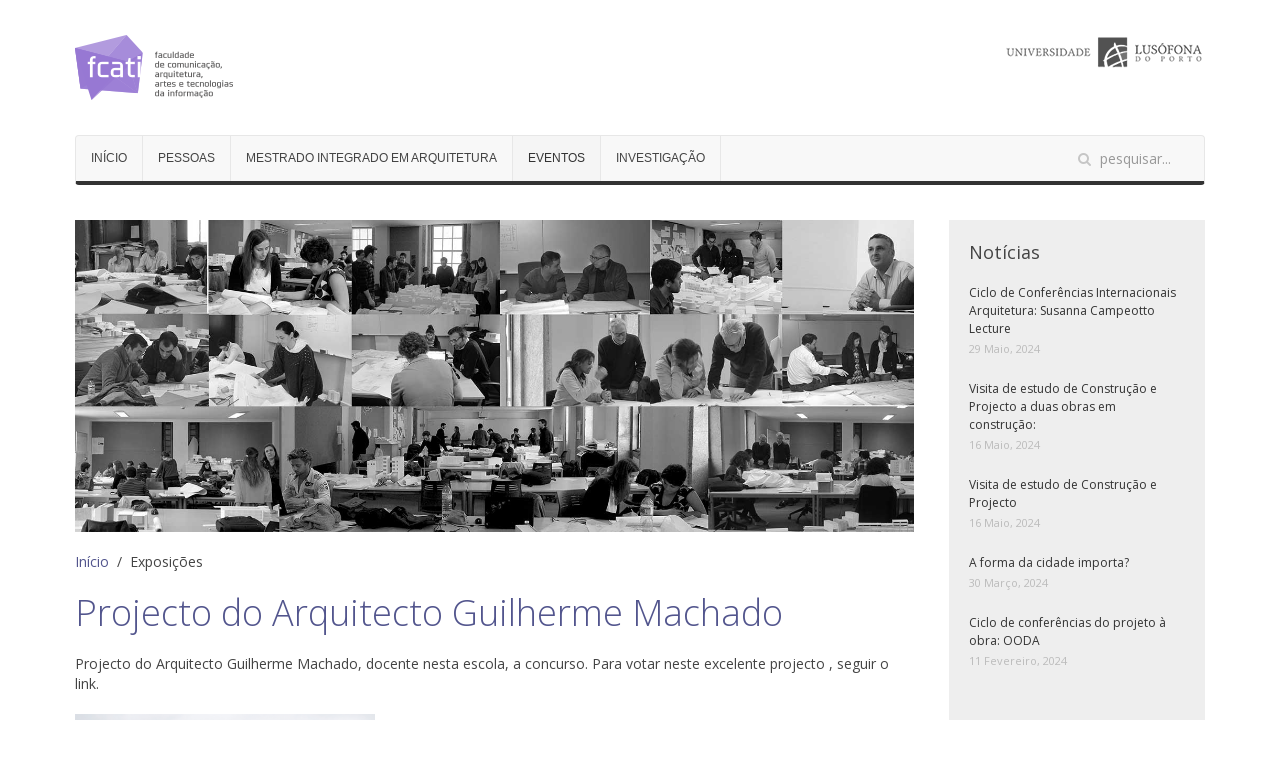

--- FILE ---
content_type: text/html; charset=UTF-8
request_url: https://arquitetura.ulp.pt/exposicoes/page/8/
body_size: 10586
content:
<!DOCTYPE HTML>
<html lang="pt-PT" dir="ltr"  data-config='{"twitter":0,"plusone":0,"facebook":0,"style":"default"}'>

<head>
<meta charset="UTF-8">
<meta http-equiv="X-UA-Compatible" content="IE=edge">
<meta name="viewport" content="width=device-width, initial-scale=1">
<title>Exposições &raquo; Arquitetura ULP</title>
<link rel="shortcut icon" href="/wp-content/themes/lusofona6/favicon.ico">
<link rel="apple-touch-icon-precomposed" href="/wp-content/themes/lusofona6/apple_touch_icon.png">
<meta name='robots' content='max-image-preview:large' />
<link rel="alternate" type="application/rss+xml" title="Feed de categorias Arquitetura ULP &raquo; Exposições" href="https://arquitetura.ulp.pt/exposicoes/feed/" />
<script type="text/javascript">
/* <![CDATA[ */
window._wpemojiSettings = {"baseUrl":"https:\/\/s.w.org\/images\/core\/emoji\/14.0.0\/72x72\/","ext":".png","svgUrl":"https:\/\/s.w.org\/images\/core\/emoji\/14.0.0\/svg\/","svgExt":".svg","source":{"concatemoji":"https:\/\/arquitetura.ulp.pt\/wp-includes\/js\/wp-emoji-release.min.js?ver=6.4.7"}};
/*! This file is auto-generated */
!function(i,n){var o,s,e;function c(e){try{var t={supportTests:e,timestamp:(new Date).valueOf()};sessionStorage.setItem(o,JSON.stringify(t))}catch(e){}}function p(e,t,n){e.clearRect(0,0,e.canvas.width,e.canvas.height),e.fillText(t,0,0);var t=new Uint32Array(e.getImageData(0,0,e.canvas.width,e.canvas.height).data),r=(e.clearRect(0,0,e.canvas.width,e.canvas.height),e.fillText(n,0,0),new Uint32Array(e.getImageData(0,0,e.canvas.width,e.canvas.height).data));return t.every(function(e,t){return e===r[t]})}function u(e,t,n){switch(t){case"flag":return n(e,"\ud83c\udff3\ufe0f\u200d\u26a7\ufe0f","\ud83c\udff3\ufe0f\u200b\u26a7\ufe0f")?!1:!n(e,"\ud83c\uddfa\ud83c\uddf3","\ud83c\uddfa\u200b\ud83c\uddf3")&&!n(e,"\ud83c\udff4\udb40\udc67\udb40\udc62\udb40\udc65\udb40\udc6e\udb40\udc67\udb40\udc7f","\ud83c\udff4\u200b\udb40\udc67\u200b\udb40\udc62\u200b\udb40\udc65\u200b\udb40\udc6e\u200b\udb40\udc67\u200b\udb40\udc7f");case"emoji":return!n(e,"\ud83e\udef1\ud83c\udffb\u200d\ud83e\udef2\ud83c\udfff","\ud83e\udef1\ud83c\udffb\u200b\ud83e\udef2\ud83c\udfff")}return!1}function f(e,t,n){var r="undefined"!=typeof WorkerGlobalScope&&self instanceof WorkerGlobalScope?new OffscreenCanvas(300,150):i.createElement("canvas"),a=r.getContext("2d",{willReadFrequently:!0}),o=(a.textBaseline="top",a.font="600 32px Arial",{});return e.forEach(function(e){o[e]=t(a,e,n)}),o}function t(e){var t=i.createElement("script");t.src=e,t.defer=!0,i.head.appendChild(t)}"undefined"!=typeof Promise&&(o="wpEmojiSettingsSupports",s=["flag","emoji"],n.supports={everything:!0,everythingExceptFlag:!0},e=new Promise(function(e){i.addEventListener("DOMContentLoaded",e,{once:!0})}),new Promise(function(t){var n=function(){try{var e=JSON.parse(sessionStorage.getItem(o));if("object"==typeof e&&"number"==typeof e.timestamp&&(new Date).valueOf()<e.timestamp+604800&&"object"==typeof e.supportTests)return e.supportTests}catch(e){}return null}();if(!n){if("undefined"!=typeof Worker&&"undefined"!=typeof OffscreenCanvas&&"undefined"!=typeof URL&&URL.createObjectURL&&"undefined"!=typeof Blob)try{var e="postMessage("+f.toString()+"("+[JSON.stringify(s),u.toString(),p.toString()].join(",")+"));",r=new Blob([e],{type:"text/javascript"}),a=new Worker(URL.createObjectURL(r),{name:"wpTestEmojiSupports"});return void(a.onmessage=function(e){c(n=e.data),a.terminate(),t(n)})}catch(e){}c(n=f(s,u,p))}t(n)}).then(function(e){for(var t in e)n.supports[t]=e[t],n.supports.everything=n.supports.everything&&n.supports[t],"flag"!==t&&(n.supports.everythingExceptFlag=n.supports.everythingExceptFlag&&n.supports[t]);n.supports.everythingExceptFlag=n.supports.everythingExceptFlag&&!n.supports.flag,n.DOMReady=!1,n.readyCallback=function(){n.DOMReady=!0}}).then(function(){return e}).then(function(){var e;n.supports.everything||(n.readyCallback(),(e=n.source||{}).concatemoji?t(e.concatemoji):e.wpemoji&&e.twemoji&&(t(e.twemoji),t(e.wpemoji)))}))}((window,document),window._wpemojiSettings);
/* ]]> */
</script>
<style id='wp-emoji-styles-inline-css' type='text/css'>

	img.wp-smiley, img.emoji {
		display: inline !important;
		border: none !important;
		box-shadow: none !important;
		height: 1em !important;
		width: 1em !important;
		margin: 0 0.07em !important;
		vertical-align: -0.1em !important;
		background: none !important;
		padding: 0 !important;
	}
</style>
<link rel='stylesheet' id='wp-block-library-css' href='https://arquitetura.ulp.pt/wp-includes/css/dist/block-library/style.min.css?ver=6.4.7' type='text/css' media='all' />
<style id='wp-block-library-inline-css' type='text/css'>
.has-text-align-justify{text-align:justify;}
</style>
<link rel='stylesheet' id='mediaelement-css' href='https://arquitetura.ulp.pt/wp-includes/js/mediaelement/mediaelementplayer-legacy.min.css?ver=4.2.17' type='text/css' media='all' />
<link rel='stylesheet' id='wp-mediaelement-css' href='https://arquitetura.ulp.pt/wp-includes/js/mediaelement/wp-mediaelement.min.css?ver=6.4.7' type='text/css' media='all' />
<style id='classic-theme-styles-inline-css' type='text/css'>
/*! This file is auto-generated */
.wp-block-button__link{color:#fff;background-color:#32373c;border-radius:9999px;box-shadow:none;text-decoration:none;padding:calc(.667em + 2px) calc(1.333em + 2px);font-size:1.125em}.wp-block-file__button{background:#32373c;color:#fff;text-decoration:none}
</style>
<style id='global-styles-inline-css' type='text/css'>
body{--wp--preset--color--black: #000000;--wp--preset--color--cyan-bluish-gray: #abb8c3;--wp--preset--color--white: #ffffff;--wp--preset--color--pale-pink: #f78da7;--wp--preset--color--vivid-red: #cf2e2e;--wp--preset--color--luminous-vivid-orange: #ff6900;--wp--preset--color--luminous-vivid-amber: #fcb900;--wp--preset--color--light-green-cyan: #7bdcb5;--wp--preset--color--vivid-green-cyan: #00d084;--wp--preset--color--pale-cyan-blue: #8ed1fc;--wp--preset--color--vivid-cyan-blue: #0693e3;--wp--preset--color--vivid-purple: #9b51e0;--wp--preset--gradient--vivid-cyan-blue-to-vivid-purple: linear-gradient(135deg,rgba(6,147,227,1) 0%,rgb(155,81,224) 100%);--wp--preset--gradient--light-green-cyan-to-vivid-green-cyan: linear-gradient(135deg,rgb(122,220,180) 0%,rgb(0,208,130) 100%);--wp--preset--gradient--luminous-vivid-amber-to-luminous-vivid-orange: linear-gradient(135deg,rgba(252,185,0,1) 0%,rgba(255,105,0,1) 100%);--wp--preset--gradient--luminous-vivid-orange-to-vivid-red: linear-gradient(135deg,rgba(255,105,0,1) 0%,rgb(207,46,46) 100%);--wp--preset--gradient--very-light-gray-to-cyan-bluish-gray: linear-gradient(135deg,rgb(238,238,238) 0%,rgb(169,184,195) 100%);--wp--preset--gradient--cool-to-warm-spectrum: linear-gradient(135deg,rgb(74,234,220) 0%,rgb(151,120,209) 20%,rgb(207,42,186) 40%,rgb(238,44,130) 60%,rgb(251,105,98) 80%,rgb(254,248,76) 100%);--wp--preset--gradient--blush-light-purple: linear-gradient(135deg,rgb(255,206,236) 0%,rgb(152,150,240) 100%);--wp--preset--gradient--blush-bordeaux: linear-gradient(135deg,rgb(254,205,165) 0%,rgb(254,45,45) 50%,rgb(107,0,62) 100%);--wp--preset--gradient--luminous-dusk: linear-gradient(135deg,rgb(255,203,112) 0%,rgb(199,81,192) 50%,rgb(65,88,208) 100%);--wp--preset--gradient--pale-ocean: linear-gradient(135deg,rgb(255,245,203) 0%,rgb(182,227,212) 50%,rgb(51,167,181) 100%);--wp--preset--gradient--electric-grass: linear-gradient(135deg,rgb(202,248,128) 0%,rgb(113,206,126) 100%);--wp--preset--gradient--midnight: linear-gradient(135deg,rgb(2,3,129) 0%,rgb(40,116,252) 100%);--wp--preset--font-size--small: 13px;--wp--preset--font-size--medium: 20px;--wp--preset--font-size--large: 36px;--wp--preset--font-size--x-large: 42px;--wp--preset--spacing--20: 0.44rem;--wp--preset--spacing--30: 0.67rem;--wp--preset--spacing--40: 1rem;--wp--preset--spacing--50: 1.5rem;--wp--preset--spacing--60: 2.25rem;--wp--preset--spacing--70: 3.38rem;--wp--preset--spacing--80: 5.06rem;--wp--preset--shadow--natural: 6px 6px 9px rgba(0, 0, 0, 0.2);--wp--preset--shadow--deep: 12px 12px 50px rgba(0, 0, 0, 0.4);--wp--preset--shadow--sharp: 6px 6px 0px rgba(0, 0, 0, 0.2);--wp--preset--shadow--outlined: 6px 6px 0px -3px rgba(255, 255, 255, 1), 6px 6px rgba(0, 0, 0, 1);--wp--preset--shadow--crisp: 6px 6px 0px rgba(0, 0, 0, 1);}body .is-layout-flow > .alignleft{float: left;}body .is-layout-flow > .alignright{float: right;}body .is-layout-flow > .aligncenter{margin-left: auto !important;margin-right: auto !important;}body .is-layout-constrained > .alignleft{float: left;}body .is-layout-constrained > .alignright{float: right;}body .is-layout-constrained > .aligncenter{margin-left: auto !important;margin-right: auto !important;}body .is-layout-constrained > :where(:not(.alignleft):not(.alignright):not(.alignfull)){max-width: var(--wp--style--global--content-size);margin-left: auto !important;margin-right: auto !important;}body .is-layout-constrained > .alignwide{max-width: var(--wp--style--global--wide-size);}body .is-layout-flex{display: flex;}body .is-layout-flex{align-items: center;}body .is-layout-flex > *{margin: 0;}body .is-layout-grid{display: grid;}body .is-layout-grid > *{margin: 0;}.has-black-color{color: var(--wp--preset--color--black) !important;}.has-cyan-bluish-gray-color{color: var(--wp--preset--color--cyan-bluish-gray) !important;}.has-white-color{color: var(--wp--preset--color--white) !important;}.has-pale-pink-color{color: var(--wp--preset--color--pale-pink) !important;}.has-vivid-red-color{color: var(--wp--preset--color--vivid-red) !important;}.has-luminous-vivid-orange-color{color: var(--wp--preset--color--luminous-vivid-orange) !important;}.has-luminous-vivid-amber-color{color: var(--wp--preset--color--luminous-vivid-amber) !important;}.has-light-green-cyan-color{color: var(--wp--preset--color--light-green-cyan) !important;}.has-vivid-green-cyan-color{color: var(--wp--preset--color--vivid-green-cyan) !important;}.has-pale-cyan-blue-color{color: var(--wp--preset--color--pale-cyan-blue) !important;}.has-vivid-cyan-blue-color{color: var(--wp--preset--color--vivid-cyan-blue) !important;}.has-vivid-purple-color{color: var(--wp--preset--color--vivid-purple) !important;}.has-black-background-color{background-color: var(--wp--preset--color--black) !important;}.has-cyan-bluish-gray-background-color{background-color: var(--wp--preset--color--cyan-bluish-gray) !important;}.has-white-background-color{background-color: var(--wp--preset--color--white) !important;}.has-pale-pink-background-color{background-color: var(--wp--preset--color--pale-pink) !important;}.has-vivid-red-background-color{background-color: var(--wp--preset--color--vivid-red) !important;}.has-luminous-vivid-orange-background-color{background-color: var(--wp--preset--color--luminous-vivid-orange) !important;}.has-luminous-vivid-amber-background-color{background-color: var(--wp--preset--color--luminous-vivid-amber) !important;}.has-light-green-cyan-background-color{background-color: var(--wp--preset--color--light-green-cyan) !important;}.has-vivid-green-cyan-background-color{background-color: var(--wp--preset--color--vivid-green-cyan) !important;}.has-pale-cyan-blue-background-color{background-color: var(--wp--preset--color--pale-cyan-blue) !important;}.has-vivid-cyan-blue-background-color{background-color: var(--wp--preset--color--vivid-cyan-blue) !important;}.has-vivid-purple-background-color{background-color: var(--wp--preset--color--vivid-purple) !important;}.has-black-border-color{border-color: var(--wp--preset--color--black) !important;}.has-cyan-bluish-gray-border-color{border-color: var(--wp--preset--color--cyan-bluish-gray) !important;}.has-white-border-color{border-color: var(--wp--preset--color--white) !important;}.has-pale-pink-border-color{border-color: var(--wp--preset--color--pale-pink) !important;}.has-vivid-red-border-color{border-color: var(--wp--preset--color--vivid-red) !important;}.has-luminous-vivid-orange-border-color{border-color: var(--wp--preset--color--luminous-vivid-orange) !important;}.has-luminous-vivid-amber-border-color{border-color: var(--wp--preset--color--luminous-vivid-amber) !important;}.has-light-green-cyan-border-color{border-color: var(--wp--preset--color--light-green-cyan) !important;}.has-vivid-green-cyan-border-color{border-color: var(--wp--preset--color--vivid-green-cyan) !important;}.has-pale-cyan-blue-border-color{border-color: var(--wp--preset--color--pale-cyan-blue) !important;}.has-vivid-cyan-blue-border-color{border-color: var(--wp--preset--color--vivid-cyan-blue) !important;}.has-vivid-purple-border-color{border-color: var(--wp--preset--color--vivid-purple) !important;}.has-vivid-cyan-blue-to-vivid-purple-gradient-background{background: var(--wp--preset--gradient--vivid-cyan-blue-to-vivid-purple) !important;}.has-light-green-cyan-to-vivid-green-cyan-gradient-background{background: var(--wp--preset--gradient--light-green-cyan-to-vivid-green-cyan) !important;}.has-luminous-vivid-amber-to-luminous-vivid-orange-gradient-background{background: var(--wp--preset--gradient--luminous-vivid-amber-to-luminous-vivid-orange) !important;}.has-luminous-vivid-orange-to-vivid-red-gradient-background{background: var(--wp--preset--gradient--luminous-vivid-orange-to-vivid-red) !important;}.has-very-light-gray-to-cyan-bluish-gray-gradient-background{background: var(--wp--preset--gradient--very-light-gray-to-cyan-bluish-gray) !important;}.has-cool-to-warm-spectrum-gradient-background{background: var(--wp--preset--gradient--cool-to-warm-spectrum) !important;}.has-blush-light-purple-gradient-background{background: var(--wp--preset--gradient--blush-light-purple) !important;}.has-blush-bordeaux-gradient-background{background: var(--wp--preset--gradient--blush-bordeaux) !important;}.has-luminous-dusk-gradient-background{background: var(--wp--preset--gradient--luminous-dusk) !important;}.has-pale-ocean-gradient-background{background: var(--wp--preset--gradient--pale-ocean) !important;}.has-electric-grass-gradient-background{background: var(--wp--preset--gradient--electric-grass) !important;}.has-midnight-gradient-background{background: var(--wp--preset--gradient--midnight) !important;}.has-small-font-size{font-size: var(--wp--preset--font-size--small) !important;}.has-medium-font-size{font-size: var(--wp--preset--font-size--medium) !important;}.has-large-font-size{font-size: var(--wp--preset--font-size--large) !important;}.has-x-large-font-size{font-size: var(--wp--preset--font-size--x-large) !important;}
.wp-block-navigation a:where(:not(.wp-element-button)){color: inherit;}
.wp-block-pullquote{font-size: 1.5em;line-height: 1.6;}
</style>
<link rel='stylesheet' id='jetpack_css-css' href='https://arquitetura.ulp.pt/wp-content/plugins/jetpack/css/jetpack.css?ver=13.0.1' type='text/css' media='all' />
<script type="text/javascript" src="https://arquitetura.ulp.pt/wp-includes/js/jquery/jquery.min.js?ver=3.7.1" id="jquery-core-js"></script>
<script type="text/javascript" src="https://arquitetura.ulp.pt/wp-includes/js/jquery/jquery-migrate.min.js?ver=3.4.1" id="jquery-migrate-js"></script>
<link rel="https://api.w.org/" href="https://arquitetura.ulp.pt/wp-json/" /><link rel="alternate" type="application/json" href="https://arquitetura.ulp.pt/wp-json/wp/v2/categories/15" /><link rel="EditURI" type="application/rsd+xml" title="RSD" href="https://arquitetura.ulp.pt/xmlrpc.php?rsd" />
<meta name="generator" content="WordPress 6.4.7" />
<link rel="shortcut icon" type="image/x-icon" href="https://arquitetura.ulp.pt/wp-content/themes/lusofona6/favicon.ico" /><style>#wpadminbar #wp-admin-bar-site-name>.ab-item:before { content: none !important;}li#wp-admin-bar-site-name a { background: url( "https://arquitetura.ulp.pt/wp-content/themes/lusofona6/favicon.ico" ) left center/20px no-repeat !important; padding-left: 21px !important; background-size: 20px !important; } li#wp-admin-bar-site-name { margin-left: 5px !important; } li#wp-admin-bar-site-name {} #wp-admin-bar-site-name div a { background: none !important; }
</style><link rel="stylesheet" type="text/css" id="wp-custom-css" href="https://arquitetura.ulp.pt/?custom-css=72facd68fb" /><link rel="stylesheet" href="/wp-content/themes/lusofona6/cache/gzip.php?theme-9180bd96.css">
<script src="/wp-content/themes/lusofona6/cache/gzip.php?theme-93387cd9.js"></script>
</head>

<body class="archive paged category category-exposicoes category-15 paged-8 category-paged-8 tm-sidebar-b-right tm-sidebars-1 tm-isblog wp-archive wp-cat-15">

	<div class="uk-container uk-container-center">

		
				<div class="tm-headerbar uk-clearfix uk-hidden-small">

						<a class="tm-logo" href="https://arquitetura.ulp.pt"><div class="textwidget custom-html-widget"><img src="/wp-content/uploads/sites/131/2018/01/logo-fcati-sm.png" alt="faculdade de comunicação, arquitetura, artes e tecnologias da informação" /></div></a>
			
			<div class="uk-panel widget_custom_html"><div class="textwidget custom-html-widget"><div class="center-toolbar-r">
	<a href="http://www.ulp.pt" target="_blank" rel="noopener"><img src="/wp-content/uploads/sites/131/2017/11/ulp.png" alt="Universidade Lusófona do Porto"></a>
</div></div></div>
		</div>
		
				<nav class="tm-navbar uk-navbar">

						<ul class="uk-navbar-nav uk-hidden-small"><li><a href="https://arquitetura.ulp.pt/" class="">Início</a></li><li class="uk-parent" data-uk-dropdown="{'preventflip':'y'}" aria-haspopup="true" aria-expanded="false"><a href="https://arquitetura.ulp.pt/pessoas-docentes/" class="">Pessoas</a><div class="uk-dropdown uk-dropdown-navbar uk-dropdown-width-1"><div class="uk-grid uk-dropdown-grid"><div class="uk-width-1-1"><ul class="uk-nav uk-nav-navbar"><li><a href="https://arquitetura.ulp.pt/docentes/" class="">Docentes</a></li><li><a href="https://arquitetura.ulp.pt/docentes-convidados/" class="">Docentes convidados</a></li><li><a href="https://arquitetura.ulp.pt/alunos/" class="">Alunos</a></li></ul></div></div></div></li><li><a href="https://arquitetura.ulp.pt/mestrado-integrado-em-arquitetura/" class="">Mestrado Integrado em Arquitetura</a></li><li class="uk-parent uk-active" data-uk-dropdown="{'preventflip':'y'}" aria-haspopup="true" aria-expanded="false"><a href="https://arquitetura.ulp.pt/eventos/" class="">Eventos</a><div class="uk-dropdown uk-dropdown-navbar uk-dropdown-width-1"><div class="uk-grid uk-dropdown-grid"><div class="uk-width-1-1"><ul class="uk-nav uk-nav-navbar"><li class="uk-active"><a href="https://arquitetura.ulp.pt/exposicoes/" class="">Exposições</a></li><li><a href="https://arquitetura.ulp.pt/viagens/" class="">Viagens</a></li><li><a href="https://arquitetura.ulp.pt/conferencias/" class="">Conferências</a></li></ul></div></div></div></li><li class="uk-parent" data-uk-dropdown="{'preventflip':'y'}" aria-haspopup="true" aria-expanded="false"><a href="https://arquitetura.ulp.pt/investigacao/" class="">Investigação</a><div class="uk-dropdown uk-dropdown-navbar uk-dropdown-width-1" style="min-width: 250px; max-width: 250px; width:250px;"><div class="uk-grid uk-dropdown-grid"><div class="uk-width-1-1"><ul class="uk-nav uk-nav-navbar"><li><a target="_blank" href="http://leau.ulusofona.pt" class=""><i class="uk-icon-external-link"></i> LEAU</a></li><li><a href="https://arquitetura.ulp.pt/call-for-papers/" class="">Call for Papers</a></li><li><a href="https://arquitetura.ulp.pt/investigacao-em-arquitetura/" class="">Investigação em Arquitetura</a></li></ul></div></div></div></li></ul>			
						<a href="#offcanvas" class="uk-navbar-toggle uk-visible-small" data-uk-offcanvas></a>
			
						<div class="uk-navbar-flip">
				<div class="uk-navbar-content uk-hidden-small">
<form class="uk-search" id="search-search-2-69724a791447d" action="https://arquitetura.ulp.pt/" method="get" data-uk-search="{'source': 'https://arquitetura.ulp.pt/wp-admin/admin-ajax.php?action=warp_search', 'param': 's', 'msgResultsHeader': 'Resultados de pesquisa', 'msgMoreResults': 'More Results', 'msgNoResults': 'No results found', flipDropdown: 1}">
    <input class="uk-search-field" type="text" value="" name="s" placeholder="pesquisar...">
</form>
</div>
			</div>
			
						<div class="uk-navbar-content uk-navbar-center uk-visible-small"><a class="tm-logo-small" href="https://arquitetura.ulp.pt"><div class="textwidget custom-html-widget">Arquitetura ULP</div></a></div>
			
		</nav>
		
		
		
				<div id="tm-middle" class="tm-middle uk-grid" data-uk-grid-match data-uk-grid-margin>

						<div class="tm-main uk-width-medium-3-4">

				
								<main id="tm-content" class="tm-content">

										<div class="textwidget custom-html-widget"><img src="/wp-content/uploads/sites/131/2018/03/header.jpg" alt="header"></div>
<ul class="uk-breadcrumb"><li><a href="http://arquitetura.ulp.pt">Início</a></li><li class="uk-active"><span>Exposições</span></li></ul>					
					
                
    <div class="uk-grid" data-uk-grid-match data-uk-grid-margin><div class="uk-width-medium-1-1"><article id="item-1759" class="uk-article" data-permalink="https://arquitetura.ulp.pt/noticias/1759/">

    
    <h1 class="uk-article-title"><a href="https://arquitetura.ulp.pt/noticias/1759/" title="Projecto do Arquitecto Guilherme Machado">Projecto do Arquitecto Guilherme Machado</a></h1>

    <p class="uk-article-meta">
        Written by <a href="https://arquitetura.ulp.pt/author/pedromaia/" title="pedromaia">pedromaia</a> on <time datetime="2018-03-13">13 Março, 2018</time>. Posted in <a href="https://arquitetura.ulp.pt/noticias/" rel="category tag">Notícias</a>, <a href="https://arquitetura.ulp.pt/exposicoes/" rel="category tag">Exposições</a>    </p>

    <p>Projecto do Arquitecto Guilherme Machado, docente nesta escola, a concurso. Para votar neste excelente projecto , seguir o link.</p>
<p><a href="https://boty.archdaily.com/us/2018/candidates/111232/real-vinicola-casa-da-arquitectura-slash-guilherme-machado-vaz/referal/b41010"><img fetchpriority="high" decoding="async" data-attachment-id="1760" data-permalink="https://arquitetura.ulp.pt/noticias/1759/attachment/screen-shot-2018-03-13-at-15-23-39/" data-orig-file="https://arquitetura.ulp.pt/wp-content/uploads/sites/131/2018/03/Screen-Shot-2018-03-13-at-15.23.39.png" data-orig-size="1518,1002" data-comments-opened="0" data-image-meta="{&quot;aperture&quot;:&quot;0&quot;,&quot;credit&quot;:&quot;&quot;,&quot;camera&quot;:&quot;&quot;,&quot;caption&quot;:&quot;&quot;,&quot;created_timestamp&quot;:&quot;0&quot;,&quot;copyright&quot;:&quot;&quot;,&quot;focal_length&quot;:&quot;0&quot;,&quot;iso&quot;:&quot;0&quot;,&quot;shutter_speed&quot;:&quot;0&quot;,&quot;title&quot;:&quot;&quot;,&quot;orientation&quot;:&quot;0&quot;}" data-image-title="Screen Shot 2018-03-13 at 15.23.39" data-image-description="" data-image-caption="" data-medium-file="https://arquitetura.ulp.pt/wp-content/uploads/sites/131/2018/03/Screen-Shot-2018-03-13-at-15.23.39-300x198.png" data-large-file="https://arquitetura.ulp.pt/wp-content/uploads/sites/131/2018/03/Screen-Shot-2018-03-13-at-15.23.39-1024x676.png" class="alignnone size-medium wp-image-1760" src="http://arquitetura.ulp.pt/wp-content/uploads/sites/131/2018/03/Screen-Shot-2018-03-13-at-15.23.39-300x198.png" alt="" width="300" height="198" srcset="https://arquitetura.ulp.pt/wp-content/uploads/sites/131/2018/03/Screen-Shot-2018-03-13-at-15.23.39-300x198.png 300w, https://arquitetura.ulp.pt/wp-content/uploads/sites/131/2018/03/Screen-Shot-2018-03-13-at-15.23.39-1024x676.png 1024w, https://arquitetura.ulp.pt/wp-content/uploads/sites/131/2018/03/Screen-Shot-2018-03-13-at-15.23.39.png 1518w" sizes="(max-width: 300px) 100vw, 300px" /></a></p>

    <ul class="uk-subnav uk-subnav-line">
        <li><a href="https://arquitetura.ulp.pt/noticias/1759/" title="Projecto do Arquitecto Guilherme Machado">Continuar a ler</a></li>
            </ul>

    
</article>
<article id="item-1756" class="uk-article" data-permalink="https://arquitetura.ulp.pt/noticias/acervo-de-siza-vieira/">

    
    <h1 class="uk-article-title"><a href="https://arquitetura.ulp.pt/noticias/acervo-de-siza-vieira/" title="Acervo de Siza Vieira">Acervo de Siza Vieira</a></h1>

    <p class="uk-article-meta">
        Written by <a href="https://arquitetura.ulp.pt/author/pedromaia/" title="pedromaia">pedromaia</a> on <time datetime="2018-03-13">13 Março, 2018</time>. Posted in <a href="https://arquitetura.ulp.pt/noticias/" rel="category tag">Notícias</a>, <a href="https://arquitetura.ulp.pt/exposicoes/" rel="category tag">Exposições</a>    </p>

    <p>Acervo de Siza Vieira começa a ficar disponível online a partir de quinta-feira</p>
<p><img decoding="async" data-attachment-id="1757" data-permalink="https://arquitetura.ulp.pt/noticias/acervo-de-siza-vieira/attachment/95/" data-orig-file="https://arquitetura.ulp.pt/wp-content/uploads/sites/131/2018/03/95.png" data-orig-size="1516,838" data-comments-opened="0" data-image-meta="{&quot;aperture&quot;:&quot;0&quot;,&quot;credit&quot;:&quot;&quot;,&quot;camera&quot;:&quot;&quot;,&quot;caption&quot;:&quot;&quot;,&quot;created_timestamp&quot;:&quot;0&quot;,&quot;copyright&quot;:&quot;&quot;,&quot;focal_length&quot;:&quot;0&quot;,&quot;iso&quot;:&quot;0&quot;,&quot;shutter_speed&quot;:&quot;0&quot;,&quot;title&quot;:&quot;&quot;,&quot;orientation&quot;:&quot;0&quot;}" data-image-title="95" data-image-description="" data-image-caption="" data-medium-file="https://arquitetura.ulp.pt/wp-content/uploads/sites/131/2018/03/95-300x166.png" data-large-file="https://arquitetura.ulp.pt/wp-content/uploads/sites/131/2018/03/95-1024x566.png" class="alignnone size-medium wp-image-1757" src="http://arquitetura.ulp.pt/wp-content/uploads/sites/131/2018/03/95-300x166.png" alt="" width="300" height="166" srcset="https://arquitetura.ulp.pt/wp-content/uploads/sites/131/2018/03/95-300x166.png 300w, https://arquitetura.ulp.pt/wp-content/uploads/sites/131/2018/03/95-1024x566.png 1024w, https://arquitetura.ulp.pt/wp-content/uploads/sites/131/2018/03/95.png 1516w" sizes="(max-width: 300px) 100vw, 300px" /></p>

    <ul class="uk-subnav uk-subnav-line">
        <li><a href="https://arquitetura.ulp.pt/noticias/acervo-de-siza-vieira/" title="Acervo de Siza Vieira">Continuar a ler</a></li>
            </ul>

    
</article>
</div></div>
    <ul class="uk-pagination"><li><a href="https://arquitetura.ulp.pt/exposicoes/page/7/"><i class="uk-icon-angle-double-left"></i></a></li><li><a href="https://arquitetura.ulp.pt/exposicoes/">1</a></li><li><span>...</span></li><li><a href="https://arquitetura.ulp.pt/exposicoes/page/5/">5</a></li><li><a href="https://arquitetura.ulp.pt/exposicoes/page/6/">6</a></li><li><a href="https://arquitetura.ulp.pt/exposicoes/page/7/">7</a></li><li class="uk-active"><span>8</span></li></ul>

				</main>
				
				
			</div>
			
                                                            <aside class="tm-sidebar-b uk-width-medium-1-4"><div class="uk-panel uk-panel-box uk-panel-box-secondary rpwe_widget recent-posts-extended"><h3 class="uk-panel-title">Notícias</h3><style>
.rpwe-block ul{list-style:none!important;margin-left:0!important;padding-left:0!important;}.rpwe-block li{border-bottom:1px solid #eee;margin-bottom:10px;padding-bottom:10px;list-style-type: none;}.rpwe-block a{display:inline!important;text-decoration:none;}.rpwe-block h3{background:none!important;clear:none;margin-bottom:0!important;margin-top:0!important;font-weight:400;font-size:12px!important;line-height:1.5em;}.rpwe-thumb{border:1px solid #EEE!important;box-shadow:none!important;margin:2px 10px 2px 0;padding:3px!important;}.rpwe-summary{font-size:12px;}.rpwe-time{color:#bbb;font-size:11px;}.rpwe-comment{color:#bbb;font-size:11px;padding-left:5px;}.rpwe-alignleft{display:inline;float:left;}.rpwe-alignright{display:inline;float:right;}.rpwe-aligncenter{display:block;margin-left: auto;margin-right: auto;}.rpwe-clearfix:before,.rpwe-clearfix:after{content:"";display:table !important;}.rpwe-clearfix:after{clear:both;}.rpwe-clearfix{zoom:1;}
</style>
	<div  class="rpwe-block "><ul class="rpwe-ul"><li class="rpwe-li rpwe-clearfix"><h3 class="rpwe-title"><a href="https://arquitetura.ulp.pt/noticias/ciclo-de-conferencias-internacionais-arquitetura-susanna-campeotto-lecture/" title="Permalink to Ciclo de Conferências Internacionais Arquitetura: Susanna Campeotto Lecture" rel="bookmark">Ciclo de Conferências Internacionais Arquitetura: Susanna Campeotto Lecture</a></h3><time class="rpwe-time published" datetime="2024-05-29T10:46:29+00:00">29 Maio, 2024</time></li><li class="rpwe-li rpwe-clearfix"><h3 class="rpwe-title"><a href="https://arquitetura.ulp.pt/noticias/visita-de-estudo-de-construcao-e-projecto-a-duas-obras-em-construcao/" title="Permalink to Visita de estudo de Construção e Projecto a duas obras em construção:" rel="bookmark">Visita de estudo de Construção e Projecto a duas obras em construção:</a></h3><time class="rpwe-time published" datetime="2024-05-16T15:01:32+00:00">16 Maio, 2024</time></li><li class="rpwe-li rpwe-clearfix"><h3 class="rpwe-title"><a href="https://arquitetura.ulp.pt/noticias/visita-de-estudo-de-construcao-e-projecto/" title="Permalink to Visita de estudo de Construção e Projecto" rel="bookmark">Visita de estudo de Construção e Projecto</a></h3><time class="rpwe-time published" datetime="2024-05-16T14:46:07+00:00">16 Maio, 2024</time></li><li class="rpwe-li rpwe-clearfix"><h3 class="rpwe-title"><a href="https://arquitetura.ulp.pt/noticias/a-forma-da-cidade-importa-citta4talks-4-de-abril-1730/" title="Permalink to A forma da cidade importa?" rel="bookmark">A forma da cidade importa?</a></h3><time class="rpwe-time published" datetime="2024-03-30T14:42:00+00:00">30 Março, 2024</time></li><li class="rpwe-li rpwe-clearfix"><h3 class="rpwe-title"><a href="https://arquitetura.ulp.pt/noticias/ciclo-de-conferencias-do-projeto-a-obra-ooda/" title="Permalink to Ciclo de conferências do projeto à obra: OODA" rel="bookmark">Ciclo de conferências do projeto à obra: OODA</a></h3><time class="rpwe-time published" datetime="2024-02-11T20:22:52+00:00">11 Fevereiro, 2024</time></li></ul></div><!-- Generated by http://wordpress.org/plugins/recent-posts-widget-extended/ --></div>
<div class="uk-panel uk-panel-box widget_text"><ul class="uk-list uk-list-line">
      <li><i class="uk-icon-envelope"></i><a href="mailto:info@ulp.pt"> info@ulp.pt</a></li>
      <li><i class="uk-icon-phone"></i> 222 073 230</li>
      <li><i class="uk-icon-location-arrow"></i> Rua Augusto Rosa, nº 24 <br>
4000-098 Porto - Portugal</li>
    </ul></div></aside>
                        
		</div>
		
		
		
				<footer id="tm-footer" class="tm-footer">

			
			<div class="uk-panel widget_nav_menu"><ul class="uk-subnav uk-subnav-line uk-flex-center"><li><a target="_blank" href="http://www.ulp.pt" class="">Universidade Lusófona do Porto</a></li><li><a target="_blank" href="http://www.ulp.pt/fcaati" class="">Faculdade de Comunicação, Arquitetura, Artes e Tecnologias da Informação</a></li></ul></div>
<div class="uk-panel widget_text"><div class="uk-grid">
  <div class="uk-width-medium-1-2 uk-text-left"> Gestão de conteúdos por <a href="mailto:producao.multimedia@ulusofona.pt">Produção Multimédia</a><br>
  Rua Augusto Rosa, nº 24 4000-098 Porto | Tel: 22 2073230 | Fax: 22 207 32 37<br>
    Copyright © 2017 COFAC. Todos os direitos reservados. </div>
  <div class="uk-width-medium-1-2 uk-text-right"><a href="http://www.ulp.pt" target="_blank" rel="noopener"><img src="/wp-content/uploads/sites/131/2017/11/ulp.png" alt="Universidade Lusófona do Porto"></a></div>
</div>
</div>
		</footer>
		
	</div>

			<div id="jp-carousel-loading-overlay">
			<div id="jp-carousel-loading-wrapper">
				<span id="jp-carousel-library-loading">&nbsp;</span>
			</div>
		</div>
		<div class="jp-carousel-overlay jp-carousel-light" style="display: none;">

		<div class="jp-carousel-container jp-carousel-light">
			<!-- The Carousel Swiper -->
			<div
				class="jp-carousel-wrap swiper-container jp-carousel-swiper-container jp-carousel-transitions"
				itemscope
				itemtype="https://schema.org/ImageGallery">
				<div class="jp-carousel swiper-wrapper"></div>
				<div class="jp-swiper-button-prev swiper-button-prev">
					<svg width="25" height="24" viewBox="0 0 25 24" fill="none" xmlns="http://www.w3.org/2000/svg">
						<mask id="maskPrev" mask-type="alpha" maskUnits="userSpaceOnUse" x="8" y="6" width="9" height="12">
							<path d="M16.2072 16.59L11.6496 12L16.2072 7.41L14.8041 6L8.8335 12L14.8041 18L16.2072 16.59Z" fill="white"/>
						</mask>
						<g mask="url(#maskPrev)">
							<rect x="0.579102" width="23.8823" height="24" fill="#FFFFFF"/>
						</g>
					</svg>
				</div>
				<div class="jp-swiper-button-next swiper-button-next">
					<svg width="25" height="24" viewBox="0 0 25 24" fill="none" xmlns="http://www.w3.org/2000/svg">
						<mask id="maskNext" mask-type="alpha" maskUnits="userSpaceOnUse" x="8" y="6" width="8" height="12">
							<path d="M8.59814 16.59L13.1557 12L8.59814 7.41L10.0012 6L15.9718 12L10.0012 18L8.59814 16.59Z" fill="white"/>
						</mask>
						<g mask="url(#maskNext)">
							<rect x="0.34375" width="23.8822" height="24" fill="#FFFFFF"/>
						</g>
					</svg>
				</div>
			</div>
			<!-- The main close buton -->
			<div class="jp-carousel-close-hint">
				<svg width="25" height="24" viewBox="0 0 25 24" fill="none" xmlns="http://www.w3.org/2000/svg">
					<mask id="maskClose" mask-type="alpha" maskUnits="userSpaceOnUse" x="5" y="5" width="15" height="14">
						<path d="M19.3166 6.41L17.9135 5L12.3509 10.59L6.78834 5L5.38525 6.41L10.9478 12L5.38525 17.59L6.78834 19L12.3509 13.41L17.9135 19L19.3166 17.59L13.754 12L19.3166 6.41Z" fill="white"/>
					</mask>
					<g mask="url(#maskClose)">
						<rect x="0.409668" width="23.8823" height="24" fill="#FFFFFF"/>
					</g>
				</svg>
			</div>
			<!-- Image info, comments and meta -->
			<div class="jp-carousel-info">
				<div class="jp-carousel-info-footer">
					<div class="jp-carousel-pagination-container">
						<div class="jp-swiper-pagination swiper-pagination"></div>
						<div class="jp-carousel-pagination"></div>
					</div>
					<div class="jp-carousel-photo-title-container">
						<h2 class="jp-carousel-photo-caption"></h2>
					</div>
					<div class="jp-carousel-photo-icons-container">
						<a href="#" class="jp-carousel-icon-btn jp-carousel-icon-info" aria-label="Toggle photo metadata visibility">
							<span class="jp-carousel-icon">
								<svg width="25" height="24" viewBox="0 0 25 24" fill="none" xmlns="http://www.w3.org/2000/svg">
									<mask id="maskInfo" mask-type="alpha" maskUnits="userSpaceOnUse" x="2" y="2" width="21" height="20">
										<path fill-rule="evenodd" clip-rule="evenodd" d="M12.7537 2C7.26076 2 2.80273 6.48 2.80273 12C2.80273 17.52 7.26076 22 12.7537 22C18.2466 22 22.7046 17.52 22.7046 12C22.7046 6.48 18.2466 2 12.7537 2ZM11.7586 7V9H13.7488V7H11.7586ZM11.7586 11V17H13.7488V11H11.7586ZM4.79292 12C4.79292 16.41 8.36531 20 12.7537 20C17.142 20 20.7144 16.41 20.7144 12C20.7144 7.59 17.142 4 12.7537 4C8.36531 4 4.79292 7.59 4.79292 12Z" fill="white"/>
									</mask>
									<g mask="url(#maskInfo)">
										<rect x="0.8125" width="23.8823" height="24" fill="#FFFFFF"/>
									</g>
								</svg>
							</span>
						</a>
												<a href="#" class="jp-carousel-icon-btn jp-carousel-icon-comments" aria-label="Toggle photo comments visibility">
							<span class="jp-carousel-icon">
								<svg width="25" height="24" viewBox="0 0 25 24" fill="none" xmlns="http://www.w3.org/2000/svg">
									<mask id="maskComments" mask-type="alpha" maskUnits="userSpaceOnUse" x="2" y="2" width="21" height="20">
										<path fill-rule="evenodd" clip-rule="evenodd" d="M4.3271 2H20.2486C21.3432 2 22.2388 2.9 22.2388 4V16C22.2388 17.1 21.3432 18 20.2486 18H6.31729L2.33691 22V4C2.33691 2.9 3.2325 2 4.3271 2ZM6.31729 16H20.2486V4H4.3271V18L6.31729 16Z" fill="white"/>
									</mask>
									<g mask="url(#maskComments)">
										<rect x="0.34668" width="23.8823" height="24" fill="#FFFFFF"/>
									</g>
								</svg>

								<span class="jp-carousel-has-comments-indicator" aria-label="This image has comments."></span>
							</span>
						</a>
											</div>
				</div>
				<div class="jp-carousel-info-extra">
					<div class="jp-carousel-info-content-wrapper">
						<div class="jp-carousel-photo-title-container">
							<h2 class="jp-carousel-photo-title"></h2>
						</div>
						<div class="jp-carousel-comments-wrapper">
															<div id="jp-carousel-comments-loading">
									<span>Loading Comments...</span>
								</div>
								<div class="jp-carousel-comments"></div>
								<div id="jp-carousel-comment-form-container">
									<span id="jp-carousel-comment-form-spinner">&nbsp;</span>
									<div id="jp-carousel-comment-post-results"></div>
																														<form id="jp-carousel-comment-form">
												<label for="jp-carousel-comment-form-comment-field" class="screen-reader-text">Write a Comment...</label>
												<textarea autocomplete="new-password" 
													id="hcb7389899"  name="hcb7389899" 
													class="jp-carousel-comment-form-field jp-carousel-comment-form-textarea"
													
													placeholder="Write a Comment..."
												></textarea><textarea id="comment" aria-label="hp-comment" aria-hidden="true" name="comment" autocomplete="new-password" style="padding:0 !important;clip:rect(1px, 1px, 1px, 1px) !important;position:absolute !important;white-space:nowrap !important;height:1px !important;width:1px !important;overflow:hidden !important;" tabindex="-1"></textarea><script data-noptimize>document.getElementById("comment").setAttribute( "id", "af71aa4acb7de1d825086131b4c96910" );document.getElementById("hcb7389899").setAttribute( "id", "comment" );</script>
												<div id="jp-carousel-comment-form-submit-and-info-wrapper">
													<div id="jp-carousel-comment-form-commenting-as">
																													<fieldset>
																<label for="jp-carousel-comment-form-email-field">Email (Required)</label>
																<input type="text" name="email" class="jp-carousel-comment-form-field jp-carousel-comment-form-text-field" id="jp-carousel-comment-form-email-field" />
															</fieldset>
															<fieldset>
																<label for="jp-carousel-comment-form-author-field">Name (Required)</label>
																<input type="text" name="author" class="jp-carousel-comment-form-field jp-carousel-comment-form-text-field" id="jp-carousel-comment-form-author-field" />
															</fieldset>
															<fieldset>
																<label for="jp-carousel-comment-form-url-field">Website</label>
																<input type="text" name="url" class="jp-carousel-comment-form-field jp-carousel-comment-form-text-field" id="jp-carousel-comment-form-url-field" />
															</fieldset>
																											</div>
													<input
														type="submit"
														name="submit"
														class="jp-carousel-comment-form-button"
														id="jp-carousel-comment-form-button-submit"
														value="Post Comment" />
												</div>
											</form>
																											</div>
													</div>
						<div class="jp-carousel-image-meta">
							<div class="jp-carousel-title-and-caption">
								<div class="jp-carousel-photo-info">
									<h3 class="jp-carousel-caption" itemprop="caption description"></h3>
								</div>

								<div class="jp-carousel-photo-description"></div>
							</div>
							<ul class="jp-carousel-image-exif" style="display: none;"></ul>
							<a class="jp-carousel-image-download" href="#" target="_blank" style="display: none;">
								<svg width="25" height="24" viewBox="0 0 25 24" fill="none" xmlns="http://www.w3.org/2000/svg">
									<mask id="mask0" mask-type="alpha" maskUnits="userSpaceOnUse" x="3" y="3" width="19" height="18">
										<path fill-rule="evenodd" clip-rule="evenodd" d="M5.84615 5V19H19.7775V12H21.7677V19C21.7677 20.1 20.8721 21 19.7775 21H5.84615C4.74159 21 3.85596 20.1 3.85596 19V5C3.85596 3.9 4.74159 3 5.84615 3H12.8118V5H5.84615ZM14.802 5V3H21.7677V10H19.7775V6.41L9.99569 16.24L8.59261 14.83L18.3744 5H14.802Z" fill="white"/>
									</mask>
									<g mask="url(#mask0)">
										<rect x="0.870605" width="23.8823" height="24" fill="#FFFFFF"/>
									</g>
								</svg>
								<span class="jp-carousel-download-text"></span>
							</a>
							<div class="jp-carousel-image-map" style="display: none;"></div>
						</div>
					</div>
				</div>
			</div>
		</div>

		</div>
		<script type="text/javascript" id="jetpack-carousel-js-extra">
/* <![CDATA[ */
var jetpackSwiperLibraryPath = {"url":"https:\/\/arquitetura.ulp.pt\/wp-content\/plugins\/jetpack\/_inc\/build\/carousel\/swiper-bundle.min.js"};
var jetpackCarouselStrings = {"widths":[370,700,1000,1200,1400,2000],"is_logged_in":"","lang":"pt","ajaxurl":"https:\/\/arquitetura.ulp.pt\/wp-admin\/admin-ajax.php","nonce":"b71201b339","display_exif":"1","display_comments":"1","single_image_gallery":"1","single_image_gallery_media_file":"","background_color":"white","comment":"Comment","post_comment":"Post Comment","write_comment":"Write a Comment...","loading_comments":"Loading Comments...","download_original":"View full size <span class=\"photo-size\">{0}<span class=\"photo-size-times\">\u00d7<\/span>{1}<\/span>","no_comment_text":"Please be sure to submit some text with your comment.","no_comment_email":"Please provide an email address to comment.","no_comment_author":"Please provide your name to comment.","comment_post_error":"Sorry, but there was an error posting your comment. Please try again later.","comment_approved":"Your comment was approved.","comment_unapproved":"Your comment is in moderation.","camera":"Camera","aperture":"Aperture","shutter_speed":"Shutter Speed","focal_length":"Focal Length","copyright":"Copyright","comment_registration":"0","require_name_email":"1","login_url":"https:\/\/arquitetura.ulp.pt\/wp-login.php?redirect_to=https%3A%2F%2Farquitetura.ulp.pt%2Fnoticias%2F1759%2F","blog_id":"131","meta_data":["camera","aperture","shutter_speed","focal_length","copyright"]};
/* ]]> */
</script>
<script type="text/javascript" src="https://arquitetura.ulp.pt/wp-content/plugins/jetpack/_inc/build/carousel/jetpack-carousel.min.js?ver=13.0.1" id="jetpack-carousel-js"></script>

		<div id="offcanvas" class="uk-offcanvas">
		<div class="uk-offcanvas-bar"><ul class="uk-nav uk-nav-offcanvas"><li><a href="https://arquitetura.ulp.pt/" class="">Início</a></li><li class="uk-parent"><a href="https://arquitetura.ulp.pt/pessoas-docentes/" class="">Pessoas</a><ul class="uk-nav-sub"><li><a href="https://arquitetura.ulp.pt/docentes/" class="">Docentes</a></li><li><a href="https://arquitetura.ulp.pt/docentes-convidados/" class="">Docentes convidados</a></li><li><a href="https://arquitetura.ulp.pt/alunos/" class="">Alunos</a></li></ul></li><li><a href="https://arquitetura.ulp.pt/mestrado-integrado-em-arquitetura/" class="">Mestrado Integrado em Arquitetura</a></li><li class="uk-parent uk-active"><a href="https://arquitetura.ulp.pt/eventos/" class="">Eventos</a><ul class="uk-nav-sub"><li class="uk-active"><a href="https://arquitetura.ulp.pt/exposicoes/" class="">Exposições</a></li><li><a href="https://arquitetura.ulp.pt/viagens/" class="">Viagens</a></li><li><a href="https://arquitetura.ulp.pt/conferencias/" class="">Conferências</a></li></ul></li><li class="uk-parent"><a href="https://arquitetura.ulp.pt/investigacao/" class="">Investigação</a><ul class="uk-nav-sub"><li><a target="_blank" href="http://leau.ulusofona.pt" class=""><i class="uk-icon-external-link"></i> LEAU</a></li><li><a href="https://arquitetura.ulp.pt/call-for-papers/" class="">Call for Papers</a></li><li><a href="https://arquitetura.ulp.pt/investigacao-em-arquitetura/" class="">Investigação em Arquitetura</a></li></ul></li></ul></div>
	</div>
	
</body>
</html>

--- FILE ---
content_type: text/css;charset=UTF-8
request_url: https://arquitetura.ulp.pt/?custom-css=72facd68fb
body_size: 919
content:
html body a,
html body .uk-link {
  color: #52558d;
}
html body a:hover,
html body .uk-link:hover {
  color: #333333;
}
html body .uk-button-primary {
  background: #52558d;
  color: #fff;
}
html body .uk-button-primary:hover {
  background: #333333;
}
html body em,
html body p > em,
html body p.uk-article-lead > em {
  color: #444;
}
html body .uk-subnav > .uk-active> a {
  color: #333333;
}
html body .uk-subnav > .uk-active> a:hover {
  color: #52558d;
}
html body .uk-subnav>*>:hover,
html body .uk-subnav>*>:focus {
  color: #e5e5e5;
}
html body nav.uk-navbar {
  background-color: #f8f8f8;
  border: 1px solid #e7e7e7;
  border-bottom: 4px solid #333333;
  border-radius: 4px;
  text-transform: uppercase;
}
html body nav.uk-navbar ul > li {
  border-right: 1px solid #e7e7e7;
}
html body nav.uk-navbar ul li.uk-active a {
  color: #333333;
}
html body nav.uk-navbar ul li a {
  font-size: 12px;
}
html body nav.uk-navbar ul li a:hover {
  color: #333333;
}
html body nav.uk-navbar ul li .uk-dropdown-navbar {
  background: #fff;
  border: 1px solid #e7e7e7;
}
html body nav.uk-navbar ul li .uk-dropdown-navbar li {
  border-right: none;
}
html body nav.uk-navbar ul li .uk-dropdown-navbar li a:hover {
  background: none;
}
@media (min-width: 768px) and (max-width: 960px) {
  html body nav.uk-navbar .uk-navbar-flip {
    display: none;
  }
}
html body nav.uk-navbar > ul:nth-child(2) {
  float: right !important;
}
html body nav.uk-navbar > ul:nth-child(2) li:last-child {
  border-right: none;
}
html body .tm-headerbar .uk-grid:not(.uk-grid-preserve)>* {
  padding-left: 0;
}
html body .tm-headerbar .widget_nav_menu ul.uk-nav li {
  float: left;
  background: #f8f8f8;
}
html body .tm-headerbar .widget_nav_menu ul.uk-nav li.uk-active a {
  background: #333333;
}
html body .tm-headerbar .widget_nav_menu ul.uk-nav li a.current-lang {
  background: #333333;
  color: #fff;
}
html body .uk-navbar-center {
  max-width: 100% !important;
}
html body .uk-navbar-center .tm-logo-small {
  letter-spacing: 0 !important;
  color: #fff;
}
html body .uk-navbar-center .tm-logo-small > div {
  margin-top: -32px;
  color: #000;
}
html body main.tm-content article .uk-article-meta {
  display: none;
}
html body main.tm-content article .uk-subnav.uk-subnav-line {
  clear: both;
  border-top: 1px solid #e5e5e5;
  margin-top: 16px;
  margin-bottom: 32px;
}
html body main.tm-content article .uk-subnav.uk-subnav-line a {
  color: #52558d;
}
html body main.tm-content article .uk-subnav.uk-subnav-line a:hover {
  color: #333333;
}
html body aside.tm-sidebar-b a,
html body aside.tm-sidebar-b .uk-link {
  color: #333333;
}
html body footer.tm-footer {
  margin-top: 32px;
  font-size: 11px;
}
html body footer.tm-footer .tm-totop-scroller {
  top: 8px;
  right: 8px;
}
html body footer.tm-footer ul.uk-subnav {
  font-size: 12px;
  padding: 0 16px 8px;
  background: #e5e5e5;
}
html body footer.tm-footer ul.uk-subnav a {
  color: #444;
}
html body footer.tm-footer ul.uk-subnav a:hover {
  color: #000;
}
@media (max-width: 460px) {
  html body footer.tm-footer ul.uk-subnav li {
    max-width: 100%;
  }
  html body footer.tm-footer ul.uk-subnav > * > * {
    display: inline-block;
  }
  html body footer.tm-footer ul.uk-subnav.uk-subnav-line>:before {
    display: none;
  }
}
html body.home .tm-main article.uk-article h1.uk-article-title {
  display: none;
}
html body.home .tm-main .rpwe-block h3.rpwe-title {
  font-size: 24px !important;
}
html body.archive img.attachment-post-thumbnail {
  display: none;
}
html body.archive h1.uk-article-title a {
  color: #52558d;
}
html body.archive h1.uk-article-title a:hover {
  color: #333333;
}
html body.single img.attachment-post-thumbnail {
  display: none;
}
